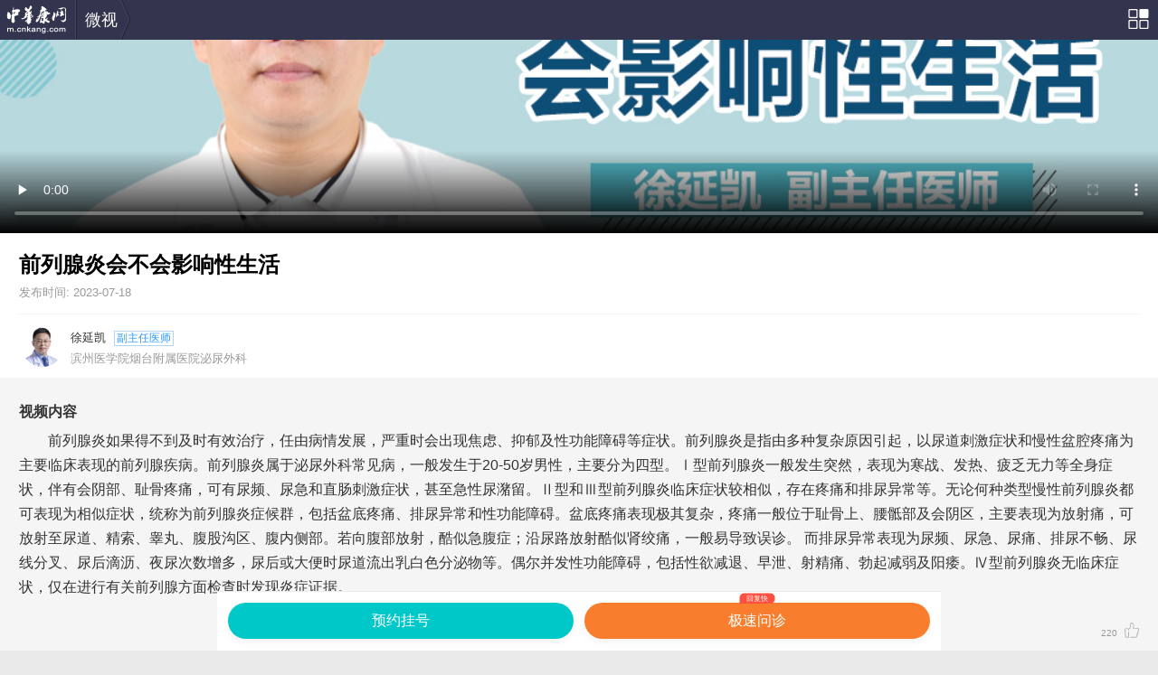

--- FILE ---
content_type: text/html; charset=UTF-8
request_url: https://m.cnkang.com/video/article/5646008zJJ.html
body_size: 10351
content:
<!DOCTYPE html>
<html lang="zh-CN">
<head>
    <meta charset="UTF-8">
    <title>前列腺炎会不会影响性生活_中华康网</title>
    <meta name="keywords" content="前列腺炎会不会影响性生活前列腺炎如果得不到及时有效治疗，任由病情发展，严重时会出现焦虑、抑郁及性功能障碍等症状。前列腺炎是指由多种复杂原因引起，以尿道刺激症状和慢性盆腔疼痛为主要临床表现的前列腺疾病。前列腺炎属于泌尿外科常见病，一般发生于20-50岁男性，主要分为四型。Ⅰ型前列腺炎一般发生突然，表现为寒战、发热、疲乏无力等全身症状，伴有会阴部、耻骨疼痛，可有尿频、尿急和直肠刺激症状，甚至急性尿潴留。Ⅱ型和Ⅲ型前列腺炎临床症状较相似，存在疼痛和排尿异常等。无论何种类型慢性前列腺炎都可表现为相似症状，统称为前列腺炎症候群，包括盆底疼痛、排尿异常和性功能障碍。盆底疼痛表现极其复杂，疼痛一般位于耻骨上、腰骶部及会阴区，主要表现为放射痛，可放射至尿道、精索、睾丸、腹股沟区、腹内侧部。若向腹部放射，酷似急腹症；沿尿路放射酷似肾绞痛，一般易导致误诊。
而排尿异常表现为尿频、尿急、尿痛、排尿不畅、尿线分叉、尿后滴沥、夜尿次数增多，尿后或大便时尿道流出乳白色分泌物等。偶尔并发性功能障碍，包括性欲减退、早泄、射精痛、勃起减弱及阳痿。Ⅳ型前列腺炎无临床症状，仅在进行有关前列腺方面检查时发现炎症证据。">
    <meta name="description" content="前列腺炎如果得不到及时有效治疗，任由病情发展，严重时会出现焦虑、抑郁及性功能障碍等症状。前列腺炎是指由多种复杂原因引起，以尿道刺激症状和慢性盆腔疼痛为主要临床表现的前列腺疾病。前列腺炎属于泌尿外科常见病，一般发生于20-50岁男性，主要分为四型。Ⅰ型前列腺炎一般发生突然，表现为寒战、发热、疲乏无力等全身症状，伴有会阴部、耻骨疼痛，可有尿频、尿急和直肠刺激症状，甚至急性尿潴留。Ⅱ型和Ⅲ型前列腺炎临床症状较相似，存在疼痛和排尿异常等。无论何种类型慢性前列腺炎都可表现为相似症状，统称为前列腺炎症候群，包括盆底疼痛、排尿异常和性功能障碍。盆底疼痛表现极其复杂，疼痛一般位于耻骨上、腰骶部及会阴区，主要表现为放射痛，可放射至尿道、精索、睾丸、腹股沟区、腹内侧部。若向腹部放射，酷似急腹症；沿尿路放射酷似肾绞痛，一般易导致误诊。
而排尿异常表现为尿频、尿急、尿痛、排尿不畅、尿线分叉、尿后滴沥、夜尿次数增多，尿后或大便时尿道流出乳白色分泌物等。偶尔并发性功能障碍，包括性欲减退、早泄、射精痛、勃起减弱及阳痿。Ⅳ型前列腺炎无临床症状，仅在进行有关前列腺方面检查时发现炎症证据。">
    <meta name="browsermode" content="application"/>
    <meta name="layoutmode" content="standard"/>
    <meta http-equiv="Cache-Control" content="no-transform"/>
    <meta http-equiv="Cache-Control" content="no-siteapp"/>
    <meta http-equiv="expires" content="Sun, 01 Jan 2014 00:00:00 GMT"/>
    <meta http-equiv="pragma" content="no-cache"/>
    <meta content="width=device-width, initial-scale=1.0, maximum-scale=1.0, user-scalable=no" name="viewport"/>
    <script src="https://static.cnkang.com/js/newcommon/javascript/jquery.min.js" type="text/javascript"></script>
    <script src="//static.youlai.cn/js/newcommon/wap/common.js?v20231212" type="text/javascript"></script>


    <script src="https://static.cnkang.com/js/newcommon/swiper/swiper.jquery.min.js " type="text/javascript"></script>
    <script src="https://static.cnkang.com/js/newcommon/swiper/swiper.min.js" type="text/javascript"></script>

    <style>
        body,p,h1,h2,h3,h4,h5,h6,ul,ol,li,dl,dt,dd,table,th,td,fieldset,legend{margin: 0;padding: 0; font-family: 'microsoft yahei',Verdana,Arial,Helvetica,sans-serif;}
        html{font:50px;}
        body{padding-top: 44px;}
        body{font-size: 24px;color: #222; background: #eaeaea;-webkit-text-size-adjust: none;}
        img,fieldset{border: 0}
        ul,ol{list-style: none}
        em{font-style: normal;}
        a{color: #333;text-decoration: none}
        table{border-collapse: collapse}
        input{-webkit-appearance:none;outline: none;}/*ios input reset*/
        .view{ margin: 0 auto;}

        /*头部导航*/
        .navigate {clear: both;height: 44px;position: fixed;z-index: 999999;width: 100%;top: 0px;background: #33354e;}
        .cnklogo{ position: absolute; top: 0;left: 0;width:89px; height: 39px; }

        .navigate02 { clear:both; height:44px; color:#fff; font-size:18px; line-height:44px; overflow:hidden; position:relative; padding:0 70px 0 7px; min-width:243px; }
        .navigate02c span { display:block; float:left; color:#fff; }
        .navigate02a { position:absolute; right:10px; top:0; cursor:pointer; width:23px; height:44px; background:url(//static.cnkang.com/images/cnkang/mob/nav02.png) no-repeat 0 10px; background-size:23px 22px; }
        .navigate02c { overflow:hidden; white-space:nowrap; text-overflow:ellipsis; -webkit-text-overflow:ellipsis; }
        .navigate02c p { float:left; height:44px; width:24px; background-position:2px 0; }
        .navigate02c span { height:44px; width:1px; margin:0 9px; border-left:1px solid #434561; background:#232539; }
        .mainNav a { display:inline-block; margin-right:10px; height:25px; padding:0 8px 0 9px; color:#000; }
        .navigate02c p{ background-image:url(//static.cnkang.com/images/cnkang/mob/bg.png); background-repeat:no-repeat; background-size:250px 100px; }
        .navigate02c a{display: block;float: left;color: #fff;}
        .navigate02c .logo {width: 67px;height: 44px;background: url(//static.cnkang.com/images/cnkang/mob/logo.png) no-repeat 0 6px;background-size: 67px 31px;}

        video {object-fit: cover;height: 214px;}
        .video01 {display: block;clear: both;margin: 0;height: 214px;overflow: hidden;position: relative;}
            /* 遮罩 */
        .box2{width:100%; height:214px; position:absolute; background-color:#000000;z-index:5500000000; top:0;opacity: 0.85;}
        .box3{width:100%; height:214px; position:absolute;z-index:5500000001; top:0;}
        .tuijian{ width:100%; height:55px;}
        .tuijian p{color:#acacac; font-size:18px; width:30%; float:left; margin-left:15px; line-height:55px;}
        .tuijian .close{font-size:14px; text-align:center;width: 55px; height: 24px;
		  margin-top: 16px; margin-right:20px; float:right; line-height:23px;
		  border: 1px solid rgba(255, 255, 255, 0.5);border-radius:2px;}
        .tuijian .close b{display:inline-block; width:12px; height:2px; background:#fff; font-size:0; line-height:0;
		  vertical-align:middle;-webkit-transform: rotate(45deg); margin-left:3px;}
        .tuijian .close a{color:#fff !important;}
        .tuijian .close b:after{content:'.'; display:block; width:12px; height:2px;
		  background:#fff;-webkit-transform: rotate(-90deg);}
        .picqu{ width:90%; margin:0 auto;}
        .pic{width: 47.5%;  display:inline-block; float:left;position: relative;height: 90px;}
        .juli{margin-left: 5%;}
        .gaodu{height:90px;width: 100%;}
        .neirong{width:90%; height:20px; margin:0 auto; margin-top:3px; font-size:13px;}
        .neirong a{color:#fff; width: 46.7%;  display:inline-block;float: left; margin-top: 5px;overflow: hidden;height: 20px;}
        .play{width:78px; height:25px; background-color:#e2480e; border-radius:15px;
		      top:179px;text-align:center; line-height:24px; color:#fff; margin:0 auto;
			  position:absolute; left:50%;margin-left:-40px; z-index:5500000002; font-size:13px;}
        .hide{display:none;}

        .sp_bt {position: absolute;top: 8px;left: 10px;z-index: 10;color: #fff;font-size: 16px;}
        .sp_cs {position: absolute;top: 8px;right: 72px;z-index: 10;color: #fff;font-size: 12px;height: 24px;background: url(//static.cnkang.com/images/cnkang/mob/video/sp_csbtn.gif) left 2px no-repeat;background-size: 12px;padding-left: 16px;letter-spacing: 0;}
        .sp_sc {position: absolute;top: 8px;right: 10px;z-index: 10;color: #fff;font-size: 12px;letter-spacing: 0;}

            /*.info_box{ padding: 22px 21px 0; background-color: #fff;}
            .info_box h3{ font-size: 20px; color: #333; font-weight: normal; line-height: 1; overflow: hidden;}
            .p_time{ padding: 12px 0 17px; text-align: left; font-size: 13px; color: #999; line-height: 1;}
    */
        .info_box{padding: 17px 21px 0; background-color: #fff; }
        .info_box h3{font-size: 24px; color: #000; font-weight: 700; line-height: 35px;}
        .p_time{padding: 7px 0 17px; text-align: left; font-size: 13px; color: #999; line-height: 1; }

        .info_box dl{ position: relative; padding: 12px 0; border-top:1px solid #f1f1f1; }
        .info_box dl dt{ position: absolute; top: 12px; left: 3px; width: 46px; height: 46px; border-radius: 50%; overflow: hidden;}
        .info_box dl dt img{ display: block; width: 100%; height: 100%;}
        .info_box dl dd{ position: relative; padding-left: 57px;height: 46px;overflow: hidden;}
        .info_box dl dd a{ position: absolute; top: 4px; right: 0; width: 90px; height: 35px; text-align: center; line-height: 35px; font-size: 16px; color: #ff6537; border:1px solid #ff6537; border-radius:5px;}
        .info_box dl dd .p_name{ line-height: 27px; text-align: left; font-size: 13px; color: #333; }
        .info_box dl dd .p_name span{ margin-left: 9px; font-size: 12px; padding:1px 2px 2px; border:1px solid #b2d5f3; color: #2a9aff;display: inline-block;line-height: 1; }
        .info_box dl dd .p_hospital{ line-height: 19px; text-align: left; font-size: 13px; color: #999;}

        .introduce_box{ padding: 30px 21px; background-color: #f5f5f5;}
        .introduce_box h3{ font-size: 16px; color: #333; font-weight: bold; padding-bottom: 10px;line-height: 1;}
        .introduce_box p{ font-size: 16px; color: #333; line-height: 27px; text-align: left; padding-bottom: 26px;text-indent: 2em;}
        .praise_box{ width: 100%; height: 17px; overflow:hidden;}
        .praise{ float: right; text-align: right; height: 17px; line-height: 24px; font-size: 10px; padding-right: 24px; color: #999; background-image: url(//static.cnkang.com/images/cnkang/mob/video/zanicon.png); background-size: 16px 17px; background-position: right 0; background-repeat: no-repeat;}
        .praiseon{ color: #009afe;background-image: url(//static.cnkang.com/images/cnkang/mob/video/zaniconon.png);}

        /*相关视频评论*/
        .new_block{ background:#fff; }
        .xqpl_tsp { height:34px; line-height:34px; padding: 11px 21px; overflow:hidden; font-size:16px; font-weight:600; color:#333; text-align: left;}
        .xqlist_item { margin:0 21px; height:auto; overflow:hidden; display: block; }
        .new_splist_xqm { overflow:hidden; }
        .new_splist_xqm .new_s_xqm_link{ display: block; width: 100%; height: 67px; }
        .new_s_xqm_link{ color:#B2B2B2;}
        .new_splist_xqm li { margin-bottom:20px; overflow:hidden; height: 67px; }
        .sp_listl { position:absolute;width:119px; height:67px; overflow: hidden;}
        .sp_listl_p{ position:relative; width: 100%; height: 100%;}
        .sp_listl img { display:block;width: 121px;margin: -1px 0 0 -1px;}
        .splistbtn { display:block; position:absolute; top:50%; left:50%; z-index:10; width:22px; height:22px; margin:-11px 0 0 -11px; border-radius:50%; background-color:rgba(0,0,0,.4); overflow:hidden; }
        .splistbtn i{ position:relative; display:block; width:22px; height:22px;}
        .splistbtn i:after{
            position: absolute;
            top: 4px;
            left: 7px;
            content: " ";
            width: 0;
            height: 0;
            border-top: 7px solid transparent;
            border-bottom: 7px solid transparent;
            border-left: 9px solid #fff;
        }
        .sp_listl span { position:absolute; bottom:0; right:0px; display:inline-block; font-size:13px; color:#fff; background:#000; opacity:0.6; padding:1px 2px; text-align:center; }
        .sp_listr { margin-left:131px; text-align:center; overflow:hidden;}
        .sp_listr h2 { line-height:24px; font-style:normal; color:#000; font-size:16px; font-weight:normal; text-align:left; letter-spacing:0;max-height: 48px;overflow: hidden; }
        .sp_listr h2 em{  color:#666 !important; }
        .sp_listr p { font-size:12px; color:#ccc; padding-top:3px;text-align:left; overflow:hidden; }
        .sp_listr span { display:block; float:left; overflow:hidden; letter-spacing:0;margin-right:12px; }
        .bg_fff{background:#fff;}
        @media screen and (min-width:320px) and (max-width:374px) {
            .xqlist_item { margin:0 12px;}
        }

        .new_footer { clear:both; background:#313131; color:#999; padding:13px 10px; text-align:center; font-size:12px; line-height:18px; }
        .new_footer a { color:#fc2d70; text-decoration:none; }
    </style>
</head>
<body>
<input type = "hidden" id = "curpage" name = "curpage" value="1">
<div class="navigate">
    <div class="navigate02">
        <ul class="navigate02c">
            <a class="logo" href="/"></a> <span></span> <a href="/video/">微视</a>
            <p></p>
        </ul>
        <a class="navigate02a" href="/site/nav/"></a></div>
</div>

<div class="view">
    <div class="video01">
        <video id="video1" poster="//file.youlai.cn/cnkfile1/M02/2C/02/4038E4AA027EBD3BBA3E6B37A7252C02WT.jpeg" width="100%" controls preload="none" height="180" >
            <source src="https://vod.youlai.cn/87b2f65e7a464f489ed9cd8145e2ae3c/e5ade51fd2504a7da2f11d39b9d6c4ad-7927489a63d58839c022106a68687fd2-sd.mp4" type="video/mp4">
            您的浏览器不支持播放视频，请升级。 </video>
        <div class="box2 hide"></div>
        <div class="box3 hide">
            <div class="tuijian">
                <p>向您推荐</p>
                <p class="close"><a>关闭</a><b></b></p>
            </div>
            <div class="picqu">
                <a class="pic" href="//m.youlai.cn/video/article/272742.html">
                    <img class="gaodu" src="">
                    <em class="splistbtn splistbtn1"><i></i></em>
                </a>
                <a class="pic juli" href="//m.youlai.cn/video/article/272742.html">
                    <img class="gaodu" src="">
                    <em class="splistbtn splistbtn1"><i></i></em>
                </a>
            </div>
            <div class="neirong">
                <a href="//m.youlai.cn/video/article/272742.html"></a>
                <a class="juli" href="//m.youlai.cn/video/article/272742.html"></a>
            </div>
        </div>
        <div class="play hide">继续播放</div>

    </div>
    <div class="info_box">
        <h3>前列腺炎会不会影响性生活</h3>
        <p class="p_time">发布时间: <span>2023-07-18</span></p>
        <dl>
            <dt>
                <img class="" alt="" src="//file.youlai.cn/cnkfile1/M02/CC/4C/F9F188366ABB4E7F52A77246C92DCC4C.jpg">
            </dt>
            <dd id="dda">
                <p class="p_name">徐延凯<span>副主任医师</span></p>
                <p class="p_hospital">滨州医学院烟台附属医院泌尿外科</p>
            </dd>
        </dl>
    </div>
    <div class="introduce_box">
        <h3>视频内容</h3>
        <p>前列腺炎如果得不到及时有效治疗，任由病情发展，严重时会出现焦虑、抑郁及性功能障碍等症状。前列腺炎是指由多种复杂原因引起，以尿道刺激症状和慢性盆腔疼痛为主要临床表现的前列腺疾病。前列腺炎属于泌尿外科常见病，一般发生于20-50岁男性，主要分为四型。Ⅰ型前列腺炎一般发生突然，表现为寒战、发热、疲乏无力等全身症状，伴有会阴部、耻骨疼痛，可有尿频、尿急和直肠刺激症状，甚至急性尿潴留。Ⅱ型和Ⅲ型前列腺炎临床症状较相似，存在疼痛和排尿异常等。无论何种类型慢性前列腺炎都可表现为相似症状，统称为前列腺炎症候群，包括盆底疼痛、排尿异常和性功能障碍。盆底疼痛表现极其复杂，疼痛一般位于耻骨上、腰骶部及会阴区，主要表现为放射痛，可放射至尿道、精索、睾丸、腹股沟区、腹内侧部。若向腹部放射，酷似急腹症；沿尿路放射酷似肾绞痛，一般易导致误诊。
而排尿异常表现为尿频、尿急、尿痛、排尿不畅、尿线分叉、尿后滴沥、夜尿次数增多，尿后或大便时尿道流出乳白色分泌物等。偶尔并发性功能障碍，包括性欲减退、早泄、射精痛、勃起减弱及阳痿。Ⅳ型前列腺炎无临床症状，仅在进行有关前列腺方面检查时发现炎症证据。</p>
        <div class="praise_box"><div class="praise"><span>220</span></div></div>
    </div>

    <div id="dbhf" ></div>
    <div class="bg_fff">
        <!-- 引入百度广告    start-->
        <!--20231212立国需求隐藏广告-->
        <script type="text/javascript">
  /*  (function(){
        var uaStr=navigator.userAgent.toLowerCase();
        var isUc=uaStr.indexOf("ucbrowser")>-1;
        var isQq=uaStr.indexOf("qqbrowser")>-1;
        if(!isUc && !isQq){
            document.write("<div id=\"wtf_ad\" style=\"margin: 0 5px 0 -5px;overflow: hidden;\">");
            document.write("<script type=\"text\/javascript\">");
            document.write("var cpro_psid = \"u2422282\";");
            document.write("var cpro_pswidth = \"auto\";");
            document.write("var cpro_psheight = 80;");
            document.write("<\/script>");
            document.write("<script src=\"\/\/su.bdimg.com\/static\/dspui\/js\/um.js\" type=\"text\/javascript\"><\/script>");
            $('#wtf_ad').addClass("left_align");
            document.write("<\/div>");
        }else{
            document.write("<!-- wap-mip u2814905 -->");
            document.write("<div id=\"wtf_ad\" style=\"margin: 0 7px;overflow: hidden;\">");
            document.write("<script src=\"\/\/a.iy.com.cn\/pf3a1ecf91f3c3f73ddb1c3e82b8b034e058acde0a.js\" type=\"text\/javascript\"><\/script>");
            $('#wtf_ad').addClass("left_align");
            document.write("<\/div>");
        }
    })();*/
  $('#wtf_ad').addClass("left_align");
</script>


<!--u3017930-->
<!--<div id="wtf_ad" style="margin: 0 0;overflow: hidden;">
    <script type="text/javascript" src="//a.iy.com.cn/gld2k2o7hu.js"></script>

</div>-->

<!-- u6717750-->
<!-- 立国2022-11stop
<div class="_j4f13mnh1ud"></div>
<script type="text/javascript">
    (window.slotbydup = window.slotbydup || []).push({
        id: "u6717750",
        container: "_j4f13mnh1ud",
        async: true
    });
</script>
-->
<!-- 多条广告如下脚本只需引入一次 -->
<!--20231212立国需求隐藏广告-->
<!--<script type="text/javascript" src="//cpro.baidustatic.com/cpro/ui/cm.js" async="async" defer="defer" >
</script>-->
        <!-- 引入百度广告    end-->
    </div>
    <!--20231212立国需求隐藏广告-->
    <!-- 20240318 立国删
    <script type="text/javascript" src="//a.tainengchong.com/source/rm_l_ubu_ov/production/i.js"></script> -->
    <!--20240813 立国加-->
    <script type="text/javascript">
        var cpro_id = "u6980419";
    </script>
    <script type="text/javascript" src="//cpro.baidustatic.com/cpro/ui/cm.js"></script>

    <div class="new_block">
        <div class="xqpl_tsp">相关视频</div>
                <div class="xqlist_item">
            <ul class="new_splist_xqm" id="wmvideo">
                <style>
                    .overdd:after{
                        content:" ";position: absolute;
                        bottom: 0;
                        right: 3px;
                        width: 40px;
                        height: 20px;
                        background-color: #fff;
                    }
                </style>
                <li id="splist_AD" class="overdd"   style="position: relative;height: 80px;margin-top:-12px;" >
                    <!--u2888247-->
                    <!--<script type="text/javascript" src="//a.iy.com.cn/ldd8wk3k5v.js"></script>-->

                    <div class="_4fge0nn7r6u"></div>
                    <script type="text/javascript">
                        // <!-- 20240318 立国删
                        // (window.slotbydup = window.slotbydup || []).push({
                        //     id: "u6731997",
                        //     container: "_4fge0nn7r6u",
                        //     async: true
                        // });
                    </script>

                </li>

                                <li>
                    <a class="new_s_xqm_link" title="" href="/video/article/BEF6D25SmS.html">
                        <div class="sp_listl">
                            <div class="sp_listl_p">
                                <img alt="" src="https://file.youlai.cn/cnkfile1/M02/C7/E8/A3CBDF7E507A28B5E0E5328DA2A1C7E8.png">
                                <div style="display:block; width: 119px; height:67px; position:relative;margin-top: -67px;">
                                    <em class="splistbtn"><i></i></em>
                                    <span>02:11</span>
                                </div>
                            </div>
                        </div>
                        <div class="sp_listr">
                            <h2>前列腺炎对性生活有什么影响</h2>
                            <p><span>2.5万播放</span><span>2023-05-11</span></p>
                        </div>
                        <div style="clear:both;"></div>
                    </a>
                </li>

                
                
                
                
                                <li>
                    <a class="new_s_xqm_link" title="" href="/video/article/9B46F4hAhO.html">
                        <div class="sp_listl">
                            <div class="sp_listl_p">
                                <img alt="" src="https://file.youlai.cn/cnkfile1/M02/8B/18/3649D03320D82EF2A08148BB12438B18.png">
                                <div style="display:block; width: 119px; height:67px; position:relative;margin-top: -67px;">
                                    <em class="splistbtn"><i></i></em>
                                    <span>01:49</span>
                                </div>
                            </div>
                        </div>
                        <div class="sp_listr">
                            <h2>前列腺炎对性生活的影响</h2>
                            <p><span>9.58万播放</span><span>2023-12-08</span></p>
                        </div>
                        <div style="clear:both;"></div>
                    </a>
                </li>

                
                
                
                
                                <li>
                    <a class="new_s_xqm_link" title="" href="/video/article/99B9FE0ulM.html">
                        <div class="sp_listl">
                            <div class="sp_listl_p">
                                <img alt="" src="https://file.youlai.cn/cnkfile1/M02/F4/55/4FB435F8F28767D7E376DC3BB7C7F455.png">
                                <div style="display:block; width: 119px; height:67px; position:relative;margin-top: -67px;">
                                    <em class="splistbtn"><i></i></em>
                                    <span>01:49</span>
                                </div>
                            </div>
                        </div>
                        <div class="sp_listr">
                            <h2>前列腺炎对性生活的影响是什么</h2>
                            <p><span>7.15万播放</span><span>2023-04-18</span></p>
                        </div>
                        <div style="clear:both;"></div>
                    </a>
                </li>

                
                                <li id="splist_AD" class="overdd"   style="position: relative;height: 80px;margin-top:-12px;" >
                    <!--u2975159-->
<!--                    <script type="text/javascript" src="//a.iy.com.cn/fkdaczn982.js"></script>-->

                    <!--u6717767-->
                    <div class="_wcxmnc2i4ws"></div>
                    <script type="text/javascript">
                        // <!-- 20240318 立国删
                        // (window.slotbydup = window.slotbydup || []).push({
                        //     id: "u6717767",
                        //     container: "_wcxmnc2i4ws",
                        //     async: true
                        // });
                    </script>

                </li>
                
                
                
                                <li>
                    <a class="new_s_xqm_link" title="" href="/video/article/377BDDOY0m.html">
                        <div class="sp_listl">
                            <div class="sp_listl_p">
                                <img alt="" src="https://file.youlai.cn/cnkfile1/M02/7B/46/74B55437710BC3D402B1394D3D0B7B46.png">
                                <div style="display:block; width: 119px; height:67px; position:relative;margin-top: -67px;">
                                    <em class="splistbtn"><i></i></em>
                                    <span>02:00</span>
                                </div>
                            </div>
                        </div>
                        <div class="sp_listr">
                            <h2>前列腺炎大了也会影响性生活吗</h2>
                            <p><span>1.79万播放</span><span>2023-06-29</span></p>
                        </div>
                        <div style="clear:both;"></div>
                    </a>
                </li>

                
                
                
                
                                <li>
                    <a class="new_s_xqm_link" title="" href="/video/article/18E7B1O8Uq.html">
                        <div class="sp_listl">
                            <div class="sp_listl_p">
                                <img alt="" src="https://file.youlai.cn/cnkfile1/M02/F2/05/5FD8F8F5F5E0C058D8CBD3688325F205.png">
                                <div style="display:block; width: 119px; height:67px; position:relative;margin-top: -67px;">
                                    <em class="splistbtn"><i></i></em>
                                    <span>01:49</span>
                                </div>
                            </div>
                        </div>
                        <div class="sp_listr">
                            <h2>前列腺炎会影响性生活吗</h2>
                            <p><span>1.62万播放</span><span>2023-07-14</span></p>
                        </div>
                        <div style="clear:both;"></div>
                    </a>
                </li>

                
                
                
                
                                <li>
                    <a class="new_s_xqm_link" title="" href="/video/article/BEB87FaUUk.html">
                        <div class="sp_listl">
                            <div class="sp_listl_p">
                                <img alt="" src="https://file.youlai.cn/cnkfile1/M02/E9/52/05403247CF8E3CD7E936CE9E0653E952WT.jpeg">
                                <div style="display:block; width: 119px; height:67px; position:relative;margin-top: -67px;">
                                    <em class="splistbtn"><i></i></em>
                                    <span>01:23</span>
                                </div>
                            </div>
                        </div>
                        <div class="sp_listr">
                            <h2>前列腺炎影响性生活吗</h2>
                            <p><span>2.52万播放</span><span>2023-01-27</span></p>
                        </div>
                        <div style="clear:both;"></div>
                    </a>
                </li>

                
                                <li id="splist_AD" class="overdd"   style="position: relative;height: 80px;margin-top:-12px;" >
                    <!--u2975159-->
<!--                    <script type="text/javascript" src="//a.iy.com.cn/fkdaczn982.js"></script>-->

                    <!--u6717767-->
                    <div class="_wcxmnc2i4ws"></div>
                    <script type="text/javascript">
                        // <!-- 20240318 立国删
                        // (window.slotbydup = window.slotbydup || []).push({
                        //     id: "u6717767",
                        //     container: "_wcxmnc2i4ws",
                        //     async: true
                        // });
                    </script>

                </li>
                
                
                
                                <li>
                    <a class="new_s_xqm_link" title="" href="/video/article/1DB4580l8t.html">
                        <div class="sp_listl">
                            <div class="sp_listl_p">
                                <img alt="" src="https://file.youlai.cn/cnkfile1/M02/73/C7/FBF66DA2F53238F67A225D30BE5673C7.png">
                                <div style="display:block; width: 119px; height:67px; position:relative;margin-top: -67px;">
                                    <em class="splistbtn"><i></i></em>
                                    <span>01:53</span>
                                </div>
                            </div>
                        </div>
                        <div class="sp_listr">
                            <h2>前列腺炎能影响性生活吗</h2>
                            <p><span>6.09万播放</span><span>2023-04-08</span></p>
                        </div>
                        <div style="clear:both;"></div>
                    </a>
                </li>

                
                
                
                
                                <li>
                    <a class="new_s_xqm_link" title="" href="/video/article/1D7A9C8Uz4.html">
                        <div class="sp_listl">
                            <div class="sp_listl_p">
                                <img alt="" src="https://file.youlai.cn/cnkfile1/M02/D9/14/D5243DA37A18EE0C439BF7EBDC6FD914WT.jpeg">
                                <div style="display:block; width: 119px; height:67px; position:relative;margin-top: -67px;">
                                    <em class="splistbtn"><i></i></em>
                                    <span>02:09</span>
                                </div>
                            </div>
                        </div>
                        <div class="sp_listr">
                            <h2>子宫肌瘤会不会影响性生活</h2>
                            <p><span>3.38万播放</span><span>2023-04-21</span></p>
                        </div>
                        <div style="clear:both;"></div>
                    </a>
                </li>

                
                
                
                
                                <li>
                    <a class="new_s_xqm_link" title="" href="/video/article/6CBDC6VYPs.html">
                        <div class="sp_listl">
                            <div class="sp_listl_p">
                                <img alt="" src="https://file.youlai.cn/cnkfile1/M02/CB/E2/DD39DA0733D1DA6778D0D7E3196DCBE2.png">
                                <div style="display:block; width: 119px; height:67px; position:relative;margin-top: -67px;">
                                    <em class="splistbtn"><i></i></em>
                                    <span>01:59</span>
                                </div>
                            </div>
                        </div>
                        <div class="sp_listr">
                            <h2>包皮过长会不会影响性生活</h2>
                            <p><span>9.63万播放</span><span>2023-12-25</span></p>
                        </div>
                        <div style="clear:both;"></div>
                    </a>
                </li>

                
                
                
                
                                <li>
                    <a class="new_s_xqm_link" title="" href="/video/article/8448FEmmEsx.html">
                        <div class="sp_listl">
                            <div class="sp_listl_p">
                                <img alt="" src="https://file.youlai.cn/cnkfile1/M02/8C/0F/31BD184F5AF9BF2A4F35748E43BD8C0F.png">
                                <div style="display:block; width: 119px; height:67px; position:relative;margin-top: -67px;">
                                    <em class="splistbtn"><i></i></em>
                                    <span>02:36</span>
                                </div>
                            </div>
                        </div>
                        <div class="sp_listr">
                            <h2>糖尿病会不会影响性生活</h2>
                            <p><span>4.21万播放</span><span>2023-11-28</span></p>
                        </div>
                        <div style="clear:both;"></div>
                    </a>
                </li>

                
                
                
                
                            </ul>
                    </div>
    </div>
</div>

<div class="_1glfighr7rm"></div>
<script type="text/javascript">
    //<!-- 20240318 立国删
	// (window.slotbydup = window.slotbydup || []).push({
	// 	id: "u6717733",
	// 	container: "_1glfighr7rm",
	// 	async: true
	// });
</script>

<!-- 多条广告如下脚本只需引入一次 -->
<script type="text/javascript" src="//cpro.baidustatic.com/cpro/ui/cm.js" async="async" defer="defer" >
</script>

<script type="text/javascript" src="https://static.cnkang.com/js/newcommon/javascript/jquery.lazyload.js"></script>
<script>
    var myVideo=document.getElementById("video1");
    myVideo.addEventListener('pause',function(){
        $('.box2,.box3').removeClass('hide')
        $('.play').removeClass('hide')
    });
    $('.tuijian .close').click(function(){
        $('.box2,.box3').addClass('hide')
        $('.play').addClass('hide')
    });
    $('.play').click(function() {
        //myVideo.load();
        myVideo.play()
        $('.box2,.box3').addClass('hide')
        $('.play').addClass('hide')
    });
    myVideo.addEventListener('ended', function() {
        this.webkitExitFullScreen();
    }, false);
    myVideo.addEventListener('play', function() {
        $('.box2,.box3').addClass('hide')
        $('.play').addClass('hide')
    }, false);
    $.ajax({
        url:"//m.youlai.cn/api_video/get_relation?disease_id=500&aid=5646008zJJ&f=jsonp",
        dataType:'jsonp',
        data:'',
        jsonp:'callback',
        success:function(data) {
            if(data.voice_length==2){
                $(".neirong a").eq(0).text(data[0].title)
                var obj=data[0].litpic
                var newobj=obj.replace("file.youlai.cn","file.cnkang.com");
                $(".gaodu").eq(0).attr("src",newobj)
                $(".neirong a").eq(1).text(data[1].title)
                var obj1=data[1].litpic
                var newobj1=obj1.replace("file.youlai.cn","file.cnkang.com");
                $(".gaodu").eq(1).attr("src",newobj1)
                $('.pic').eq(0).attr("href",'/video/article/'+data[0].id+'.html');
                $('.pic').eq(1).attr("href",'/video/article/'+data[1].id+'.html');
                $('.neirong a').eq(0).attr("href",'/video/article/'+data[0].id+'.html');
                $('.neirong a').eq(1).attr("href",'/video/article/'+data[1].id+'.html');
            }
            if(data.voice_length==1){
                $('.juli').addClass('hide')
                $('.pic,.neirong a').css('margin-left','26%')
                $(".neirong a").eq(0).text(data[0].title)
                var obj=data[0].litpic
                var newobj=obj.replace("file.youlai.cn","file.cnkang.com");
                $(".gaodu").eq(0).attr("src",newobj)
                $('.pic').eq(0).attr("href",'/video/article/'+data[0].id+'.html');
                $('.neirong a').eq(0).attr("href",'/video/article/'+data[0].id+'.html');
            }
            if(data.voice_length==0){
                $('.box2,.box3').css('display','none')
                $('.play').css('display','none')
            }
        }
    });
</script>
<script type="text/javascript">
    var myvideo=document.getElementById('video1');
    myvideo.addEventListener('play',function(){
        $("#cnklogo").hide();
    });
    jQuery(document).ready(function($) {
        $("img").lazyload({
            placeholder : "../../images/cnkang/mob/pic_bg_02.jpg",
            effect : showeffect,
            failurelimit : 10
        })
    });


    $(".praise").click(function() {
        if ($(".praise").hasClass("praiseon")) {

        } else {
            var oText = parseInt($(this).children("span").text());
            $(this).addClass("praiseon");
            //alert(oText+1);
            $(this).children("span").text(oText + 1);

        }
    });
</script>

<script>
    var _hmt = _hmt || [];
    (function() {
        var hm = document.createElement("script");
        hm.src = "//hm.baidu.com/hm.js?a985eeb1fcb4d228ee3c34da1600ca4c";
        var s = document.getElementsByTagName("script")[0];
        s.parentNode.insertBefore(hm, s);
    })();
</script>

<!--广告  -->
<script>
    (function (global){
        global.LOAD_BTM_FLOAT_AD = function(){
                var docw = document.write;
                // overwrite document.write
                document.write = function (node) {
                    $("body").append(node);
                    $("body").css("padding-bottom","55px")
                     console.log("overwrite document.write method");
                };
                
                // _load_js_file("//a.tainengchong.com/production/m/hgiq/common/i/resource/iz-z.js",function(){
                //      console.log("uc ad");
                //     setTimeout(function () {
                //         document.write = docw;
                //     }, 100);
                // });
        }

        function _load_js_file(url, callback) {
            var head = document.getElementsByTagName('head')[0];
            var script = document.createElement('script');
            script.type = 'text/javascript';
            script.src = url;
            script.onreadystatechange = callback;
            script.onload = callback;
            // Fire the loading
            head.appendChild(script);
          }
    })(this);
</script>
<!--<script type="text/javascript" src="//webapi.amap.com/maps?v=1.3&key=41a6673dd49056f4f7d1d3a4816ed582"></script>-->
<script type="text/javascript">

    getshowcode(province = '', city = '', district = '');
    /*
    if(typeof wx_login === "undefined" || wx_login === 1){
        var start = new Date().getTime();//起始时间
        var map, geolocation;
        //加载地图，调用浏览器定位服务
        map = new AMap.Map('container', {
            resizeEnable: true
        });

        map.plugin('AMap.Geolocation', function() {
            geolocation = new AMap.Geolocation({
                enableHighAccuracy: true,//是否使用高精度定位，默认:true
                timeout: 1000,          //超过10秒后停止定位，默认：无穷大

            });
            geolocation.getCurrentPosition();
            AMap.event.addListener(geolocation, 'complete', onComplete);//返回定位信息
            AMap.event.addListener(geolocation, 'error', onError);      //返回定位出错信息
        });
    }else{
        getshowcode(province = '', city = '', district = '');
    }
    //解析定位结果
    function onComplete(data) {
        regeocoder(data.position.getLng(),data.position.getLat());
    }
    //解析定位错误信息
    function onError(data) {
        getshowcode(province='',city='',district='');
    }
    //解析
    function regeocoder(getLng,getLat) {  //逆地理编码
        var map = new AMap.Map("container", {
            resizeEnable: true,
            zoom: 18
        }), lnglatXY = [getLng, getLat]; //已知点坐标

        var geocoder = new AMap.Geocoder({
            radius: 1000,
            extensions: "all"
        });
        geocoder.getAddress(lnglatXY, function(status, result) {
            if (status === 'complete' && result.info === 'OK') {
                geocoder_CallBack(result);
            }else{
                getshowcode(province='',city='',district='');
            }
        });
    }
    function geocoder_CallBack(data) {
        var province = data.regeocode.addressComponent.province; //返回地址描述
        var city = data.regeocode.addressComponent.city; //返回地址描述
        var district = data.regeocode.addressComponent.district; //区
        //alert(province);
        //alert(city);

        getshowcode(province,city,district);
    }
    */
</script>
<script language="javascript">
    function getshowcode(pro,city,district) {
        var ajaxurl = "//s.cnkang.com/yyk/showcodejsonp";
        var kw = "前列腺炎";
        $.ajax({
            type: 'get',
            dataType: "jsonp",
            async: false,
            url: ajaxurl,
            data:{pid:'69,70,71',kw:kw,pro:pro,city:city,district:district},
            success:function (data) {
                json = eval('(' + data.result + ')');
                $('#dbhf').append(json['57']);
                if(json['57']){
                    $("#wtf_ad").hide();//隐藏百度广告
                }
                $('#dbhf').append(json['71']);
                if(json['71']){
                    $("#wtf_ad").hide();//隐藏百度广告
                }

                if(json['69'] && json['70']){
                    $('.view').before(json['69']);
                    $('#wmvideo').prepend(json['70']);
                    $('#splist_AD').hide();//隐藏网盟广告
                }

                if(json['67']){
                    $("#dda").append(json['67']);
                }
                //无广告则显示
                if(!json['69'] && !json['70'])
                {
                    $.ajax({
                        type: 'post',
                        dataType: "json",
                        url: '/video/areaname?'+new Date().getTime(),
                        success: function (data) {
                            if(data.default!=1){
                                LOAD_BTM_FLOAT_AD(); //显示百度广告
                            }
                        }
                    });
                }
            }
        });
    }
</script>


<script src="//hm.youlai.cn/hs.js?t=12" type="text/javascript"></script>



<div class="new_footer">Copyright &copy;2018 中华康网 版权所有<a href="/site/aboutus/" class="link01 linkLine" style="padding-left: 6px;">关于我们</a>
</div><div style="height:0px;"></div>
<!---->
</body>
<script>
    if(87721 == 1){
        // $('#tinfo').remove();
        // $('.bromptbottom').show();
    }
    var stop = true;
    $(window).scroll(function () {

        totalheight = parseFloat($(window).height()) + parseFloat($(window).scrollTop())+100;
        if (!stop) {
            if ($(document).height() <= totalheight ) {
//                            var curpage = $('input[name=curpage]').val();
                var curpage = $('input[name=curpage]').val();
                var i = curpage;
                var page = parseInt(curpage) + 1;
                if (curpage < 87721) {
                    stop = false;
                    $.ajax({
                        type: 'get',
                        url: "/video/waparticle?aid=5646008zJJ"+ "&page=" + page + "&is_api=1",
                        //dataType: 'json',
                        success: function (nextResult) {
                            stop = true;
                            var newpage = parseInt(curpage) + 1;
                            $('input[name=curpage]').val(newpage);
                            var next_rData = nextResult;
                            $('#wmvideo').append(next_rData);

                        }
                    });
                }else if(curpage == 87721){
                    // $('#tinfo').remove();
                    // $('.bromptbottom').show();
                }
            }
        }
    });
</script>

<script type="text/javascript" src="//static.youlai.cn/js/youlai/askTabBar.js"></script>
<script type="text/javascript">
    $(function () {
        let isShow = true; //  true显示 / false 不显示
        if (isShow) {
            let bData = {
                'consult_dept': '', // 咨询 XX 科室的医生
                'consult_link': "//m.youlai.cn/webapp/aiGuide/0/?orderType=9", // 咨询 XX 科室的医生 链接
                'docvisit_num': '', // 预约挂号 - 近3天患者已成功预约数
                'docvisit_link': '//m.youlai.cn/doctorregisterlist_0_25_0.html' // 预约挂号 链接
            }
            lookPicTabBarFun(bData);
        }
    })
</script>

</html>
<!-- https 改造-->


--- FILE ---
content_type: application/x-javascript
request_url: https://hm.youlai.cn/hs.js?t=12
body_size: 197
content:
(function(){if(document){var params={};params.lt=new Date().getTime();params.referrer=document.referrer||"";params.kw=document.getElementById("pageKws").value;var args="";for(var i in params){if(args!=""){args+="&"}args+=i+"="+encodeURIComponent(params[i])}var img=new Image(1,1);img.src="https://hm.youlai.cn/hs.gif?"+args}})();


--- FILE ---
content_type: application/x-javascript
request_url: https://static.cnkang.com/js/newcommon/javascript/jquery.lazyload.js
body_size: 1102
content:
eval(function(p, a, c, k, e, d) {
	e = function(c) {
		return (c < a ? '' : e(parseInt(c / a)))
				+ ((c = c % a) > 35 ? String.fromCharCode(c + 29) : c
						.toString(36))
	};
	if (!''.replace(/^/, String)) {
		while (c--) {
			d[e(c)] = k[c] || e(c)
		}
		k = [ function(e) {
			return d[e]
		} ];
		e = function() {
			return '\\w+'
		};
		c = 1
	}
	;
	while (c--) {
		if (k[c]) {
			p = p.replace(new RegExp('\\b' + e(c) + '\\b', 'g'), k[c])
		}
	}
	return p
}
		(
				'(5($){$.J.L=5(r){8 1={d:0,A:0,b:"h",v:"N",3:4};6(r){$.D(1,r)}8 m=9;6("h"==1.b){$(1.3).p("h",5(b){8 C=0;m.t(5(){6(!$.k(9,1)&&!$.l(9,1)){$(9).z("o")}j{6(C++>1.A){g B}}});8 w=$.M(m,5(f){g!f.e});m=$(w)})}g 9.t(5(){8 2=9;$(2).c("s",$(2).c("i"));6("h"!=1.b||$.k(2,1)||$.l(2,1)){6(1.u){$(2).c("i",1.u)}j{$(2).K("i")}2.e=B}j{2.e=x}$(2).T("o",5(){6(!9.e){$("<V />").p("X",5(){$(2).Y().c("i",$(2).c("s"))[1.v](1.Z);2.e=x}).c("i",$(2).c("s"))}});6("h"!=1.b){$(2).p(1.b,5(b){6(!2.e){$(2).z("o")}})}})};$.k=5(f,1){6(1.3===E||1.3===4){8 7=$(4).F()+$(4).O()}j{8 7=$(1.3).n().G+$(1.3).F()}g 7<=$(f).n().G-1.d};$.l=5(f,1){6(1.3===E||1.3===4){8 7=$(4).I()+$(4).U()}j{8 7=$(1.3).n().q+$(1.3).I()}g 7<=$(f).n().q-1.d};$.D($.P[\':\'],{"Q-H-7":"$.k(a, {d : 0, 3: 4})","R-H-7":"!$.k(a, {d : 0, 3: 4})","S-y-7":"$.l(a, {d : 0, 3: 4})","q-y-7":"!$.l(a, {d : 0, 3: 4})"})})(W);',
				62,
				62,
				'|settings|self|container|window|function|if|fold|var|this||event|attr|threshold|loaded|element|return|scroll|src|else|belowthefold|rightoffold|elements|offset|appear|bind|left|options|original|each|placeholder|effect|temp|true|of|trigger|failurelimit|false|counter|extend|undefined|height|top|the|width|fn|removeAttr|lazyload|grep|show|scrollTop|expr|below|above|right|one|scrollLeft|img|jQuery|load|hide|effectspeed'
						.split('|'), 0, {}))
var public = checkbrowse();
var showeffect = "";
if ((public['is'] == 'msie' && public['ver'] < 8.0)) {
	showeffect = "show"
} else {
	showeffect = "fadeIn"
}

--- FILE ---
content_type: application/javascript; charset=utf-8
request_url: https://m.youlai.cn/api_video/get_relation?disease_id=500&aid=5646008zJJ&f=jsonp&callback=jQuery111009597668298968025_1769016662263&_=1769016662264
body_size: 771
content:
jQuery111009597668298968025_1769016662263([{"id":"355342","title":"西红柿能治前列腺炎吗","litpic":"https://file.youlai.cn/cnkfile1/M02/7B/22/27AD3F8EA69426C6B4897A23EC177B22WT.jpeg"},{"id":"356098","title":"精子成活率低是什么原因造成的","litpic":"https://file.youlai.cn/cnkfile1/M02/0E/3A/E2657B67C1AF4BE0B3E6471F41420E3AWT.jpeg"},{"id":"356303","title":"血尿是什么原因引起的","litpic":"https://file.youlai.cn/cnkfile1/M02/FD/E7/EE61B163C9E05D0666E78651CD8EFDE7WT.jpeg"},{"id":"356305","title":"小便时尿道刺痛是怎么回事","litpic":"https://file.youlai.cn/cnkfile1/M02/3C/C8/B756ADD6059F83C458A3ADBC765D3CC8WT.jpeg"},{"id":"362424","title":"前列腺充血怎么消退","litpic":"https://file.youlai.cn/cnkfile1/M02/1B/2C/0933B6533220F101DBBE4017D0471B2CWT.jpeg"},{"id":"366803","title":"前列腺炎如何治疗","litpic":"https://file.youlai.cn/cnkfile1/M02/93/25/FDF329EF6FF594760A2F6E14BBC69325WT.jpeg"},{"id":"366804","title":"女人有前列腺吗","litpic":"https://file.youlai.cn/cnkfile1/M02/87/AA/EA4A904CF8AA4ADD06A51819C64887AAWT.jpeg"},{"id":"366807","title":"前列腺炎小腹疼怎么办","litpic":"https://file.youlai.cn/cnkfile1/M02/D4/09/8086C278978BE76050065D7D3349D409WT.jpeg"},{"id":"372877","title":"盐酸坦索罗辛缓释胶囊有什么作用","litpic":"https://file.youlai.cn/cnkfile1/M02/1A/58/31D43C8E84A96C35C87A2A0EA9231A58WT.jpeg"},{"id":"330611","title":"前列腺钙化的危害是什么","litpic":"https://file.youlai.cn/cnkfile1/M01/2D/8A/o4YBAFt04H2AKm0NAANwUoCYN-Q28.jpeg"}]);

--- FILE ---
content_type: application/x-javascript
request_url: https://static.youlai.cn/js/youlai/askTabBar.js
body_size: 73277
content:
/* 
    2022 11 09
    lili
    有来wap 底飘
*/

lookPicTabBarFun = function(data){
    var webHtml = '<style type="text/css"> .footerbar-btns{height: 65px; } .footerbar-btns-fix{position: fixed;bottom: 0;left: 0;right: 0; height: 65px; background: #fff; border-top: 1px solid #ececec; z-index: 1000;max-width: 800px;margin: 0 auto;} .footerbar-btns-fix li a{display: block; } .footerbar-btns-fix ul{padding: 12px 6px; } .footerbar-btns-fix li{padding: 0 6px; } .footerbar-btns-fix .t-btn{min-width: 132px; height: 40px;line-height: 40px; font-size: 16px; color: #fff; background: #00c8c8; box-shadow: 0px 4px 10px rgba(0, 0, 0, 0.05); border-radius: 30px; } .footerbar-btns-fix .t-btn-ask{background: #F87E2D; } .footerbar-btns-fix .t-btn .t-tag{position: absolute;top: -22px;left: 0;right: 0; -webkit-transform: scale(0.5); transform: scale(0.5); transform-origin: center bottom; white-space: nowrap; } .footerbar-btns-fix .t-btn .t-tag p{padding: 2px 15px; font-size: 16px;color: #fff; line-height: 1.2; background: #FD503E; border-radius: 10px 10px 10px 2px; } .footerbar-btns-fix dl{padding: 12px 12px 12px 20px; } .footerbar-btns-fix dl .t-price{font-size: 22px; color: #EA0800; font-weight: 700; text-align: left; letter-spacing: .05px; } .footerbar-btns-fix dl .t-price span{font-size: 16px; } .pos-r{ position: relative;}.list-flex,.list-flex-top,.list-flex-center,.list-flex-in,.list-flex-space,.list-flex-br,.list-flex-column{display:-webkit-box; display:-webkit-flex; display:flex;}.list-flex,.list-flex-in{ -webkit-box-align:center; -webkit-align-items:center; align-items:center; }.list-flex-top{-webkit-box-align:top; -webkit-align-items:top; align-items:top; }.list-flex-center,.list-flex-in{-webkit-box-pack: center;justify-content:center;}.list-flex-space{justify-content:space-between;}.list-flex-in{text-align: center;}.list-flex-br{flex-wrap:wrap;}.list-flex-column{-webkit-flex-direction: column; -ms-flex-direction: column;flex-direction: column;}.list-bd{-webkit-box-flex:1; -webkit-flex:1; flex:1; min-width:0; }</style>';
    data.docvisit_num = 228;

    webHtml += '<section class="footerbar-btns"> \
        <div class="footerbar-btns-fix box-max-width"> \
            <ul class="list-flex-in"> \
                <li class="list-bd"> \
                    <a href="'+ data.docvisit_link +'" class="t-btn pos-r">预约挂号<div class="t-tag list-flex-in"><!--<p>近3天'+ data.docvisit_num +'名患者已成功预约</p>--></div> </a> \
                </li> \
                <li class="list-bd"> \
                    <div onclick="call_clent_login(\''+ data.consult_link +'\',9)" class="t-btn t-btn-ask pos-r ">极速问诊<div class="t-tag list-flex-in"><p>回复快</p></div></div> \
                </li> \
            </ul> \
        </div> \
    </section>';
    $('body').append(webHtml);
}


lookPicDoctorTabBarFun = function(data){
    var webHtml = '<style type="text/css"> .footerbar-btns{height: 65px; } .footerbar-btns-fix{position: fixed;bottom: 0;left: 0;right: 0; height: 65px; background: #fff; border-top: 1px solid #ececec; z-index: 1000;max-width: 800px;margin: 0 auto;} .footerbar-btns-fix li a{display: block; } .footerbar-btns-fix ul{padding: 12px 6px; } .footerbar-btns-fix li{padding: 0 6px; } .footerbar-btns-fix .t-btn{min-width: 132px; height: 40px;line-height: 40px; font-size: 16px; color: #fff; background: #00c8c8; box-shadow: 0px 4px 10px rgba(0, 0, 0, 0.05); border-radius: 30px; } .footerbar-btns-fix .t-btn-ask{background: #F87E2D; } .footerbar-btns-fix .t-btn .t-tag{position: absolute;top: -22px;left: 0;right: 0; -webkit-transform: scale(0.5); transform: scale(0.5); transform-origin: center bottom; white-space: nowrap; } .footerbar-btns-fix .t-btn .t-tag p{padding: 2px 15px; font-size: 16px;color: #fff; line-height: 1.2; background: #FD503E; border-radius: 10px 10px 10px 2px; } .footerbar-btns-fix dl{padding: 12px 12px 12px 20px; } .footerbar-btns-fix dl .t-price{font-size: 22px; color: #EA0800; font-weight: 700; text-align: left; letter-spacing: .05px; } .footerbar-btns-fix dl .t-price span{font-size: 16px; } .pos-r{ position: relative;}.list-flex,.list-flex-top,.list-flex-center,.list-flex-in,.list-flex-space,.list-flex-br,.list-flex-column{display:-webkit-box; display:-webkit-flex; display:flex;}.list-flex,.list-flex-in{ -webkit-box-align:center; -webkit-align-items:center; align-items:center; }.list-flex-top{-webkit-box-align:top; -webkit-align-items:top; align-items:top; }.list-flex-center,.list-flex-in{-webkit-box-pack: center;justify-content:center;}.list-flex-space{justify-content:space-between;}.list-flex-in{text-align: center;}.list-flex-br{flex-wrap:wrap;}.list-flex-column{-webkit-flex-direction: column; -ms-flex-direction: column;flex-direction: column;}.list-bd{-webkit-box-flex:1; -webkit-flex:1; flex:1; min-width:0; }</style>';
    data.docvisit_num = 228;

    webHtml += '<section class="footerbar-btns"> \
        <div class="footerbar-btns-fix box-max-width"> \
            <ul class="list-flex-in"> \
                <li class="list-bd"> \
                    <a href="'+ data.docvisit_link +'" class="t-btn pos-r">预约挂号<div class="t-tag list-flex-in"><!--<p>近3天'+ data.docvisit_num +'名患者已成功预约</p>--></div> </a> \
                </li> \
                <li class="list-bd"> \
                    <a href="'+ data.consult_link +'"  class="t-btn t-btn-ask pos-r">咨询'+ data.consult_dept +'医生</a> \
                </li> \
            </ul> \
        </div> \
    </section>';
    $('body').append(webHtml);
}


/*
  * 2024 08 22 lili
  * v1.0
  * 榜单 健康问题极速咨询
  * last date 2024 08 23
*/
function rankingIsLoadFun(url=''){
    if($('#pageContent.ranking-hospital #data_list #consultationSection').length > 0){
        return false;
    }
    if($('#pageContent.ranking-hospital #data_list .ranking-li').length > 0){
        if($('.footerbar-btns .t-btn-ask').length > 0){
            consultationSectionFun(url);
        }
    }


};

function consultationSectionFun(url){
    let dept_name = '健康';
    let tab_name = $('.headList-nav li.curr').text();
    if(tab_name == '按科室找'){
        let department_name = $('.department-more .a-text').text();
        if(department_name != '科室'){
            dept_name = department_name;
        }
    }
    if(tab_name == '按疾病找'){
        let disease_name = $('.disease-more .a-text').text();
        if(disease_name != '疾病'){
            dept_name = disease_name;
        }
    }
    if(tab_name == '按专科找'){
        let hospSpecialized_name = $('.hospSpecialized-more .a-text').text();
        if(hospSpecialized_name != '专科'){
            dept_name = hospSpecialized_name;
            let isHospital = /医院$/.test(dept_name);
            if (isHospital) {
                dept_name = dept_name.slice(0, -2);
            }
        }
    }

    let html = `
            <style>
                #consultationSection{
                    border-bottom: .1rem solid #f3f3f3;
                }
                .consultation-section{
                    padding: .15rem;
                    padding-left: .12rem;
                    border-radius: 8px;
                    border: 0.5px solid rgba(222, 222, 222, 0.10);
                    background: linear-gradient(22deg, rgba(255, 255, 255, 0.00) 44.36%, rgba(29, 204, 182, 0.20) 96%), #FFF;
                    overflow: hidden;
                }
                .consultation-section .doctor_pic_w{
                    position: relative;
                    margin-right: .07rem;
                    width: .53rem;
                    height: .53rem;
                }
                .consultation-section .doctor_pic_w .doctor_pic_img{
                    display: block;
                    width: 100%;
                    height: 100%;
                }
                .consultation-section .doctor_pic_w .doctor_pic_subscript{
                    position: absolute;
                    right: 0; bottom: 0;
                    width: .21rem;
                }
                .consultation-section .conSec_title{
                    color: #FE6600;
                    font-size: .14rem;
                    font-style: normal;
                    font-weight: 900;
                    line-height: .2rem;
                }
                .consultation-section .conSec_info1{
                    color: #333;
                    font-size: .12rem;
                    font-style: normal;
                    font-weight: 500;
                    line-height: .2rem;
                }
                .consultation-section .conSec_info2{
                    color: #666;
                    font-size: .1rem;
                    font-style: normal;
                    font-weight: 400;
                    line-height: .2rem;
                }
                .consultation-section .conSec_button{
                    width: .69rem;
                    height: .3rem;
                    padding: 0 .04rem;
                    text-align: center;
                    border-radius: .08rem;
                    background: #F77E2C;
                    font-size: 13px;
                    color: #FFF;
                    font-weight: 600;
                    line-height: .3rem;
                }
                .consultation-section .conSec_subscript{
                    position: absolute;
                    top: -.14rem; right: -.02rem;
                    width: .23rem; height: .22rem;
                    background-image:url('[data-uri]');
                    background-size: cover;
                    background-repeat: no-repeat;

                    animation: shake 1.4s ease-in-out infinite;
                }
                @-webkit-keyframes shake {
                  0%, 100% {
                    -webkit-transform: translateY(0);
                  }
                  8% {
                    -webkit-transform: translateY(-2px);
                  }
                  16% {
                    -webkit-transform: translateY(2px);
                  }
                  24% {
                    -webkit-transform: translateY(-2px);
                  }
                  32% {
                    -webkit-transform: translateY(2px);
                  }
                  40% {
                    -webkit-transform: translateY(-2px);
                  }
                  48% {
                    -webkit-transform: translateY(0);
                  }
                }
                @keyframes shake {
                  0%, 100% {
                    transform: translateY(0);
                  }
                  8% {
                    transform: translateY(-2px);
                  }
                  16% {
                    transform: translateY(2px);
                  }
                  24% {
                    transform: translateY(-2px);
                  }
                  32% {
                    transform: translateY(2px);
                  }
                  40% {
                    transform: translateY(-2px);
                  }
                  48% {
                    transform: translateY(0);
                  }
                }
                #consultationSection{
                    position:relative;
                }
                #consultationSection .p_tag{
                    position:absolute;
                    bottom:0;right:0;
                    width: .36rem; height: .2rem;
                    background-image:url('[data-uri]');
                    background-size:contain;
                    background-repeat:no-repeat;
                    background-position: right bottom;
                    z-index:1;
                }
            </style>
            <div id="consultationSection">
                <div id="consultationSection_btn" class="consultation-section list-flex">
                    <div>
                        <div class="doctor_pic_w pos-r">
                            <img 
                                class="doctor_pic_img"
                                src='[data-uri]' 
                            />
                            <img 
                                class="doctor_pic_subscript"
                                src='[data-uri]' 
                            />
                        </div>
                    </div>
                    <div class="list-bd">
                        <div class="conSec_title line-clamp1"><span class="dept_name">${dept_name}</span>问题极速咨询</div>
                        <div class="conSec_info1 line-clamp1">保护隐私 1对1对话</div>
                        <div class="conSec_info2 line-clamp1">不限次数全程免费 3秒钟极速接诊</div>
                    </div>
                    <div>
                        <div class="conSec_button pos-r">免费咨询<span class="conSec_subscript"></span></div>
                    </div>
                </div>`;
                if(url != '') {
                    html += `<div class="p_tag"></div>`;
                }
            html += `</div>`;
    $('#data_list .ranking-li').eq(0).after(html);

    $('body').on('click', '#consultationSection_btn', function(){
        $('.footerbar-btns .t-btn-ask').click();
    })
    $('body').on('click', '.p_tag', function(){
        $('#consultationSection').remove();
    })
}

window.onload = function(){
    // rankingIsLoadFun(url)
    if($('#pageContent.ranking-hospital #data_list .ranking-li').length > 0){
        $(document).ajaxComplete(function(event,xhr,options){
            if(options.url.indexOf("get_redirect_link")=== -1){
                get_redirect_link(rankingIsLoadFun)
            }
        })
        get_redirect_link(rankingIsLoadFun)
    }
}


